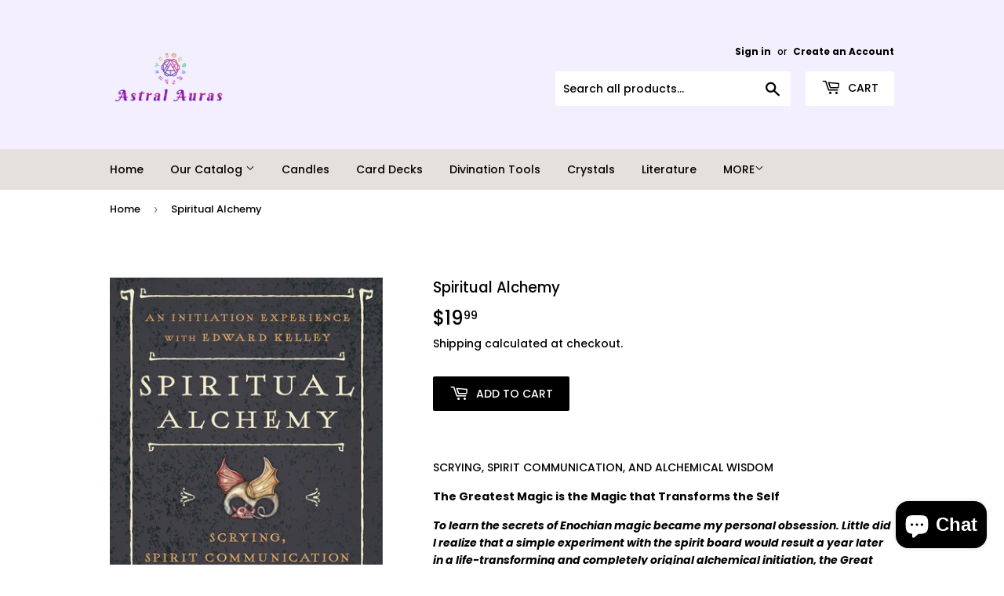

--- FILE ---
content_type: application/x-javascript; charset=utf-8
request_url: https://bundler.nice-team.net/app/shop/status/astral-auras.myshopify.com.js?1769018810
body_size: -382
content:
var bundler_settings_updated='1768999709c';

--- FILE ---
content_type: text/javascript; charset=utf-8
request_url: https://astralauras.com/products/spiritual-alchemy-1.js?currency=USD&country=US
body_size: 1303
content:
{"id":7986913378478,"title":"Spiritual Alchemy","handle":"spiritual-alchemy-1","description":"\u003cmeta charset=\"UTF-8\"\u003e\n\u003cdiv class=\"ll-grey-uc-spaced\"\u003eSCRYING, SPIRIT COMMUNICATION, AND ALCHEMICAL WISDOM\u003c\/div\u003e\n\u003cdiv itemprop=\"description\"\u003e\n\u003cp\u003e\u003cstrong\u003eThe Greatest Magic is the Magic that Transforms the Self\u003c\/strong\u003e\u003c\/p\u003e\n\u003cp\u003e\u003cem\u003eTo learn the secrets of Enochian magic became my personal obsession. Little did I realize that a simple experiment with the spirit board would result a year later in a life-transforming and completely original alchemical initiation, the Great Work that is the ultimate goal of spiritual alchemy.\u003c\/em\u003e\u003c\/p\u003e\n\u003cp\u003eTranscend ordinary consciousness and undergo a personal, life-altering transformation through Jenny Tyson's amazing journey of spirit communication and instruction. This remarkable book presents Jenny's yearlong training and the intense three-day initiation that turned her minimal psychic abilities into full-blown clairvoyance and clairaudience. Along the way she contacted several guides, including famed Elizabethan magicians John Dee and Edward Kelley.\u003c\/p\u003e\n\u003cp\u003eProviding detailed accounts of Jenny's experiences and the ghost box and other tools she used, \u003cem\u003eSpiritual Alchemy\u003c\/em\u003e guides your own spirit communication. Discover Jenny's unique analysis of the Emerald Tablet of Hermes Trismegistus, her process of awakening and raising Kundalini energy, and her work with the angels and gateways to divine unity. With powerful new training methods, a unique interview with Edward Kelley, and more, this book revolutionizes the interactions between humans and spirits.\u003c\/p\u003e\n\u003cp\u003e\u003cstrong\u003eFeatures a foreword by Donald Tyson.\u003c\/strong\u003e\u003c\/p\u003e\n\u003c\/div\u003e","published_at":"2023-05-25T14:50:43-05:00","created_at":"2023-05-25T14:50:43-05:00","vendor":"Astral Auras","type":"","tags":[],"price":1999,"price_min":1999,"price_max":1999,"available":true,"price_varies":false,"compare_at_price":null,"compare_at_price_min":0,"compare_at_price_max":0,"compare_at_price_varies":false,"variants":[{"id":43991843373230,"title":"Default Title","option1":"Default Title","option2":null,"option3":null,"sku":null,"requires_shipping":true,"taxable":true,"featured_image":null,"available":true,"name":"Spiritual Alchemy","public_title":null,"options":["Default Title"],"price":1999,"weight":408,"compare_at_price":null,"inventory_management":"shopify","barcode":null,"requires_selling_plan":false,"selling_plan_allocations":[]}],"images":["\/\/cdn.shopify.com\/s\/files\/1\/0533\/5855\/9406\/files\/image_d03d77fc-8632-4742-bf9e-1e731ef7c5cb.jpg?v=1685044246"],"featured_image":"\/\/cdn.shopify.com\/s\/files\/1\/0533\/5855\/9406\/files\/image_d03d77fc-8632-4742-bf9e-1e731ef7c5cb.jpg?v=1685044246","options":[{"name":"Title","position":1,"values":["Default Title"]}],"url":"\/products\/spiritual-alchemy-1","media":[{"alt":null,"id":26305013022894,"position":1,"preview_image":{"aspect_ratio":0.667,"height":1000,"width":667,"src":"https:\/\/cdn.shopify.com\/s\/files\/1\/0533\/5855\/9406\/files\/image_d03d77fc-8632-4742-bf9e-1e731ef7c5cb.jpg?v=1685044246"},"aspect_ratio":0.667,"height":1000,"media_type":"image","src":"https:\/\/cdn.shopify.com\/s\/files\/1\/0533\/5855\/9406\/files\/image_d03d77fc-8632-4742-bf9e-1e731ef7c5cb.jpg?v=1685044246","width":667}],"requires_selling_plan":false,"selling_plan_groups":[]}